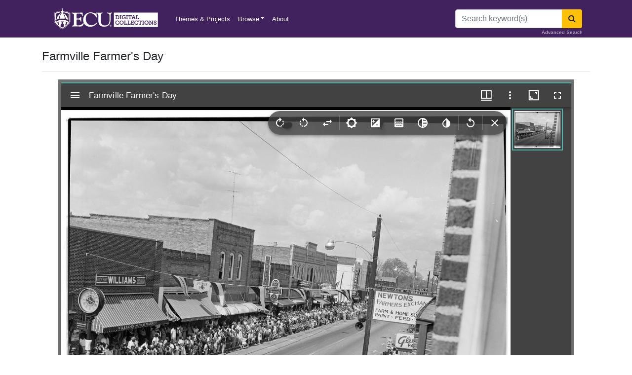

--- FILE ---
content_type: text/html; charset=utf-8
request_url: https://ecu.az1.qualtrics.com/jfe/form/SV_42WjdbwMmUYAX1s
body_size: 17005
content:
<!doctype html><html dir="ltr"><head><title>Online Survey Software | Qualtrics Survey Solutions</title><meta property="og:title" content="Online Survey Software | Qualtrics Survey Solutions"><meta name="description" content="Qualtrics sophisticated online survey software solutions make creating online surveys easy. Learn more about Research Suite and get a free account today."><meta property="og:description" content="Qualtrics sophisticated online survey software solutions make creating online surveys easy. Learn more about Research Suite and get a free account today."><meta name="robots" content="noindex"><link rel="icon" type="image/x-icon" href="https://ecu.az1.qualtrics.com/brand-management/brand-assets/ecu/favicon.ico"><link rel="apple-touch-icon" href="/brand-management/apple-touch-icon"><meta charset="UTF-8"><meta name="viewport" content="width=device-width,initial-scale=1,shrink-to-fit=no"><meta name="apple-mobile-web-app-capable" content="yes"><meta name="mobile-web-app-capable" content="yes"><style>#q{background:#fff;position:absolute;top:0;bottom:0;left:0;right:0;z-index:1000}#q::before{content:'';display:block;position:fixed;top:30%;right:50%;width:50px;height:50px;border:6px solid transparent;border-top-color:#0b6ed0;border-left-color:#0b6ed0;border-radius:80px;animation:q 1s linear infinite;margin:-33px -33px 0 0;box-sizing:border-box}@keyframes q{0%{transform:rotate(0)}100%{transform:rotate(360deg)}}</style><script>!function(){"use strict";var e,s,n,o,t,m={},r={};function i(e){var s=r[e];if(void 0!==s)return s.exports;var n=r[e]={id:e,loaded:!1,exports:{}};return m[e].call(n.exports,n,n.exports,i),n.loaded=!0,n.exports}i.m=m,i.amdO={},e=[],i.O=function(s,n,o,t){if(!n){var m=1/0;for(c=0;c<e.length;c++){n=e[c][0],o=e[c][1],t=e[c][2];for(var r=!0,a=0;a<n.length;a++)(!1&t||m>=t)&&Object.keys(i.O).every(function(e){return i.O[e](n[a])})?n.splice(a--,1):(r=!1,t<m&&(m=t));if(r){e.splice(c--,1);var f=o();void 0!==f&&(s=f)}}return s}t=t||0;for(var c=e.length;c>0&&e[c-1][2]>t;c--)e[c]=e[c-1];e[c]=[n,o,t]},i.n=function(e){var s=e&&e.__esModule?function(){return e.default}:function(){return e};return i.d(s,{a:s}),s},n=Object.getPrototypeOf?function(e){return Object.getPrototypeOf(e)}:function(e){return e.__proto__},i.t=function(e,o){if(1&o&&(e=this(e)),8&o)return e;if("object"==typeof e&&e){if(4&o&&e.__esModule)return e;if(16&o&&"function"==typeof e.then)return e}var t=Object.create(null);i.r(t);var m={};s=s||[null,n({}),n([]),n(n)];for(var r=2&o&&e;("object"==typeof r||"function"==typeof r)&&!~s.indexOf(r);r=n(r))Object.getOwnPropertyNames(r).forEach(function(s){m[s]=function(){return e[s]}});return m.default=function(){return e},i.d(t,m),t},i.d=function(e,s){for(var n in s)i.o(s,n)&&!i.o(e,n)&&Object.defineProperty(e,n,{enumerable:!0,get:s[n]})},i.f={},i.e=function(e){return Promise.all(Object.keys(i.f).reduce(function(s,n){return i.f[n](e,s),s},[]))},i.u=function(e){return"c/"+{38:"../m/system-HI-json",87:"signature",109:"../m/system-EO-json",132:"../m/system-NE-json",194:"../m/system-ZH-T-json",215:"../m/system-CEB-json",233:"db",243:"../m/system-HR-json",277:"../m/preview-MN-json",311:"../m/system-SR-ME-json",325:"form",371:"../m/system-SO-json",410:"drill",446:"../m/preview-FR-json",509:"../m/system-PL-json",584:"../m/preview-MAR-json",598:"numberScale",910:"../m/system-SL-json",957:"../m/preview-AZ-AZ-json",1044:"matrix",1075:"mc",1192:"meta",1194:"../m/preview-LT-json",1205:"timing",1276:"../m/preview-PB-json",1362:"../m/system-Q_DEV-json",1366:"../m/system-UR-json",1388:"../m/system-TEL-json",1391:"../m/preview-JA-json",1426:"../m/system-MN-json",1493:"../m/preview-HIL-json",1506:"../m/system-ASM-json",1594:"../m/preview-KAN-json",1612:"../m/preview-KO-json",1706:"../m/preview-SIN-json",1779:"../m/preview-SR-json",1822:"../m/system-SQI-json",1895:"../m/system-SIN-json",1914:"../m/system-EN-GB-json",1945:"orgh",1963:"../m/system-MY-json",2022:"../m/preview-MK-json",2066:"../m/system-TA-json",2102:"../m/system-BG-json",2132:"../m/preview-KAT-json",2250:"../m/system-HU-json",2367:"../m/system-MAL-json",2407:"../m/preview-NE-json",2436:"slider",2457:"../m/system-MK-json",2476:"../m/system-EL-json",2549:"../m/preview-DE-json",2550:"../m/system-DE-json",2640:"../m/system-AZ-AZ-json",2739:"../m/preview-TGL-json",2746:"../m/system-PT-BR-json",2765:"../m/preview-TEL-json",2766:"../m/preview-MS-json",2872:"../m/preview-SK-json",3079:"../m/system-TR-json",3081:"../m/preview-DA-json",3109:"../m/preview-SL-json",3135:"../m/preview-EN-GB-json",3161:"../m/preview-BG-json",3210:"../m/preview-KM-json",3528:"../m/system-ID-json",3532:"../m/preview-ZH-S-json",3545:"../m/system-KM-json",3546:"../m/system-HE-json",3639:"../m/system-HYE-json",4093:"../m/system-CY-json",4105:"../m/preview-HE-json",4159:"../m/preview-SV-json",4265:"../m/system-ORI-json",4468:"../m/system-SR-json",4482:"../m/system-BEL-json",4492:"../m/preview-NL-json",4523:"../m/system-PB-json",4525:"../m/system-CKB-json",4576:"../m/preview-CS-json",4586:"../m/system-AR-json",4761:"../m/system-RI-GI-json",4827:"../m/system-ZH-S-json",4828:"../m/system-JA-json",4831:"../m/system-SK-json",4897:"../m/system-BN-json",4987:"../m/preview-IT-json",5003:"../m/preview-ES-ES-json",5143:"../m/preview-BEL-json",5182:"../m/preview-KAZ-json",5198:"../m/preview-GU-json",5210:"../m/preview-EO-json",5241:"../m/preview-TA-json",5332:"../m/preview-HR-json",5404:"../m/preview-LV-json",5407:"../m/preview-FR-CA-json",5435:"../m/preview-VI-json",5462:"../m/preview-SR-ME-json",5588:"../m/preview-RI-GI-json",5609:"../m/preview-HU-json",5674:"pgr",5709:"../m/preview-HI-json",5745:"../m/system-UK-json",5896:"../m/preview-ISL-json",5947:"../m/preview-PT-BR-json",5963:"../m/preview-ID-json",6035:"../m/preview-ASM-json",6129:"../m/preview-RO-json",6180:"video",6198:"te",6210:"../m/preview-CEB-json",6218:"ro",6233:"../m/system-ES-json",6275:"../m/system-LV-json",6405:"../m/system-CA-json",6422:"../m/preview-PL-json",6474:"../m/system-NO-json",6542:"../m/preview-UK-json",6557:"../m/preview-AR-json",6584:"agentChat",6643:"../m/preview-FA-json",6692:"../m/preview-SO-json",6693:"../m/preview-BS-json",6791:"../m/preview-ET-json",6823:"../m/system-KAN-json",6940:"../m/preview-SW-json",6982:"recaptcha",6994:"../m/system-TGL-json",7019:"../m/preview-Q_DEV-json",7073:"../m/system-FR-json",7077:"../m/system-PT-json",7088:"../m/preview-CKB-json",7090:"../m/system-BS-json",7136:"../m/system-PA-IN-json",7142:"../m/preview-CY-json",7211:"sbs",7277:"../m/system-KAT-json",7309:"../m/system-ISL-json",7374:"../m/system-RO-json",7515:"../m/system-KAZ-json",7529:"cs",7584:"rtAgent",7624:"../m/system-FI-json",7640:"../m/system-IT-json",7697:"../m/preview-PA-IN-json",7862:"../m/preview-ES-json",7865:"../m/preview-UR-json",7922:"auto",7935:"../m/preview-EL-json",8068:"../m/system-ET-json",8201:"../m/system-MAR-json",8210:"../m/system-FR-CA-json",8360:"../m/system-RU-json",8411:"../m/preview-RU-json",8429:"../m/system-TH-json",8445:"../m/preview-NO-json",8513:"../m/preview-ZH-T-json",8568:"followupsamepage",8606:"plugin",8652:"../m/preview-ORI-json",8760:"../m/system-SV-json",8778:"../m/preview-HYE-json",8798:"../m/preview-TH-json",8906:"../m/system-ES-ES-json",8926:"../m/preview-CA-json",8992:"../m/system-FA-json",9035:"../m/preview-SQI-json",9082:"../m/preview-MAL-json",9166:"../m/preview-PT-json",9199:"../m/system-NL-json",9230:"../m/preview-BN-json",9233:"../m/system-MS-json",9323:"../m/preview-FI-json",9340:"../m/system-HIL-json",9515:"../m/system-KO-json",9517:"calendar",9538:"../m/system-DA-json",9560:"../m/system-VI-json",9561:"file",9713:"../m/system-LT-json",9784:"../m/preview-TR-json",9787:"../m/system-SW-json",9831:"../m/system-CS-json",9848:"../m/preview-MY-json",9888:"nps",9949:"../m/system-GU-json"}[e]+"."+{38:"8c2c2f35",87:"521cdd62",109:"131809fc",132:"e2efec28",194:"44109905",215:"0580dd06",233:"9abdf90c",243:"d6633a26",277:"54c907d4",311:"7d84a2a1",325:"849ea445",371:"a5524230",410:"f2175883",446:"1d90e8b9",509:"c7c8a3cc",584:"3079f0e7",598:"ccdfb629",910:"5f166225",957:"becbf416",1044:"d99e4570",1075:"f7947617",1192:"08c06944",1194:"4cd05146",1205:"999a505e",1276:"7295fd0d",1362:"5d210db3",1366:"33fb5dbf",1388:"3a5d03a1",1391:"09292fa6",1426:"857ae0a7",1493:"deaa12c5",1506:"1c21a305",1594:"784495bd",1612:"cc04a4bd",1706:"55fef65c",1779:"5166fa18",1822:"c59a0b17",1895:"55dd77b5",1914:"b7a860c2",1945:"41ccdc99",1963:"066dc1b6",2022:"1ecba2af",2066:"b961cfaa",2102:"3c7902f4",2132:"58a30d53",2250:"2f78b736",2367:"5575e273",2407:"bea3fc71",2436:"9ad10d1f",2457:"03a9013d",2476:"fe65bd8a",2549:"305b88fe",2550:"d07b8a61",2640:"c4f641bc",2739:"18f66d51",2746:"47d2977f",2765:"7f94d0a3",2766:"be03e6c7",2872:"1cbe5db6",3079:"b94d914b",3081:"f08ad474",3109:"3cb5b0cd",3135:"ae0d7973",3161:"f31dd63a",3210:"d5696218",3528:"4e0c3149",3532:"52557715",3545:"121b45e0",3546:"665d3180",3639:"2e1cc80f",4093:"aa6cffa8",4105:"2119208e",4159:"012e3807",4265:"aedf2726",4468:"9c2333b2",4482:"2125a07a",4492:"b2d2e40d",4523:"db2fc718",4525:"d0423d2b",4576:"6aaee0d2",4586:"46c47ef8",4761:"8761b7e9",4827:"a38600ae",4828:"83baf8c3",4831:"8bf3c8e5",4897:"2809084f",4987:"1d7a1c46",5003:"6c4eaa69",5143:"f1f304bc",5182:"a340a2ed",5198:"97224e1f",5210:"fd200912",5241:"69b7c804",5332:"ef30d83a",5404:"570ff60f",5407:"bc0df950",5435:"abab4e5c",5462:"ed9ccfd4",5588:"535c6623",5609:"98a14818",5674:"ae2b9623",5709:"0f13185e",5745:"1853ec09",5896:"ca43704d",5947:"97fb3fa3",5963:"dbb4b8da",6035:"cebceea9",6129:"707f797c",6180:"b79a0dba",6198:"fbdbbd8d",6210:"740a7c8b",6218:"feb6db64",6233:"87d7b606",6275:"e9505bec",6405:"ca62ec67",6422:"14dc9b1e",6474:"162ee16c",6542:"6f6224b0",6557:"55aea27f",6584:"86d88dc7",6643:"bf8a20ba",6692:"df0a04ff",6693:"512c2371",6791:"e57b7b6f",6823:"49d98109",6940:"5a123749",6982:"2df78db8",6994:"c46e7e51",7019:"40297269",7073:"50dda93e",7077:"40e6aeb4",7088:"36088310",7090:"4be0d150",7136:"85bf2d8e",7142:"32aef263",7211:"034a8c9d",7277:"526e32f7",7309:"63b25da8",7374:"8a723fed",7515:"b64846f1",7529:"f95ba83e",7584:"a054a3f1",7624:"2534a68b",7640:"e0809639",7697:"fc4d0c2d",7862:"b0b08aa4",7865:"cdd8af0c",7922:"0afc4ab8",7935:"027886e9",8068:"6801d3df",8201:"f48f44df",8210:"15fc1f6d",8360:"7aec7ec0",8411:"e82c3b55",8429:"2915f345",8445:"b6984e8c",8513:"a38fa04f",8568:"05056c08",8606:"c380aa44",8652:"0706fa79",8760:"3a33d4be",8778:"dadd6126",8798:"ab4df3f8",8906:"5e5043f1",8926:"5ca49a3f",8992:"e247da3f",9035:"a63ebbf4",9082:"9f53a41b",9166:"ebe8f390",9199:"e6ef4fbb",9230:"2aa327bf",9233:"b1f1b5a4",9323:"678e9e54",9340:"d298beac",9515:"7f50f33a",9517:"dba3212a",9538:"9d9d8773",9560:"82b82781",9561:"caed3bdf",9713:"6a867c1f",9784:"173c19e9",9787:"52d9c0de",9831:"f6c3f4be",9848:"8b0085e8",9888:"9f9bafa5",9949:"aef4e985"}[e]+".js"},i.g=function(){if("object"==typeof globalThis)return globalThis;try{return this||new Function("return this")()}catch(e){if("object"==typeof window)return window}}(),i.o=function(e,s){return Object.prototype.hasOwnProperty.call(e,s)},o={},t="jfe-react-app:",i.l=function(e,s,n,m){if(o[e])o[e].push(s);else{var r,a;if(void 0!==n)for(var f=document.getElementsByTagName("script"),c=0;c<f.length;c++){var j=f[c];if(j.getAttribute("src")==e||j.getAttribute("data-webpack")==t+n){r=j;break}}r||(a=!0,(r=document.createElement("script")).charset="utf-8",i.nc&&r.setAttribute("nonce",i.nc),r.setAttribute("data-webpack",t+n),r.src=e),o[e]=[s];var d=function(s,n){r.onerror=r.onload=null,clearTimeout(p);var t=o[e];if(delete o[e],r.parentNode&&r.parentNode.removeChild(r),t&&t.forEach(function(e){return e(n)}),s)return s(n)},p=setTimeout(d.bind(null,void 0,{type:"timeout",target:r}),12e4);r.onerror=d.bind(null,r.onerror),r.onload=d.bind(null,r.onload),a&&document.head.appendChild(r)}},i.r=function(e){"undefined"!=typeof Symbol&&Symbol.toStringTag&&Object.defineProperty(e,Symbol.toStringTag,{value:"Module"}),Object.defineProperty(e,"__esModule",{value:!0})},i.nmd=function(e){return e.paths=[],e.children||(e.children=[]),e},i.p="/jfe/static/dist/v2/",function(){if(void 0!==i){var e=i.u,s=i.e,n=new Map,o=new Map;i.u=function(s){return e(s)+(n.has(s)?"?"+n.get(s):"")},i.e=function(t){return s(t).catch(function(s){var m=o.has(t)?o.get(t):3;if(m<1){var r=e(t);throw s.message="Loading chunk "+t+" failed after 3 retries.\n("+r+")",s.request=r,s}return new Promise(function(e){setTimeout(function(){var s=Date.now();n.set(t,s),o.set(t,m-1),e(i.e(t))},1e3)})})}}}(),function(){i.b="undefined"!=typeof document&&document.baseURI||self.location.href;var e={4577:0};i.f.j=function(s,n){var o=i.o(e,s)?e[s]:void 0;if(0!==o)if(o)n.push(o[2]);else if(4577!=s){var t=new Promise(function(n,t){o=e[s]=[n,t]});n.push(o[2]=t);var m=i.p+i.u(s),r=new Error;i.l(m,function(n){if(i.o(e,s)&&(0!==(o=e[s])&&(e[s]=void 0),o)){var t=n&&("load"===n.type?"missing":n.type),m=n&&n.target&&n.target.src;r.message="Loading chunk "+s+" failed.\n("+t+": "+m+")",r.name="ChunkLoadError",r.type=t,r.request=m,o[1](r)}},"chunk-"+s,s)}else e[s]=0},i.O.j=function(s){return 0===e[s]};var s=function(s,n){var o,t,m=n[0],r=n[1],a=n[2],f=0;if(m.some(function(s){return 0!==e[s]})){for(o in r)i.o(r,o)&&(i.m[o]=r[o]);if(a)var c=a(i)}for(s&&s(n);f<m.length;f++)t=m[f],i.o(e,t)&&e[t]&&e[t][0](),e[t]=0;return i.O(c)},n=self.webpackChunkjfe_react_app=self.webpackChunkjfe_react_app||[];n.forEach(s.bind(null,0)),n.push=s.bind(null,n.push.bind(n))}(),i.nc=void 0}();</script><script defer="defer" src="/jfe/static/dist/v2/core.871f94c6.js"></script><script defer="defer" src="/jfe/static/dist/v2/8473.4b88c501.js"></script><script defer="defer" src="/jfe/static/dist/v2/8874.0165a1ab.js"></script><script defer="defer" src="/jfe/static/dist/v2/2511.d66f0b83.js"></script><script defer="defer" src="/jfe/static/dist/v2/main.aeff4b46.js"></script></head><body><div id="q"></div><div id="root"></div><script>q=JSON.parse(decodeURIComponent("%7B%22init%22%3A%7B%22appData%22%3A%7B%22setup%22%3A%7B%22brandId%22%3A%22ecu%22%2C%22channel%22%3A%22anonymous%22%2C%22layout%22%3A%7B%22logo%22%3A%7B%22url%22%3A%22https%3A%2F%2Fecu.az1.qualtrics.com%2FCP%2FGraphic.php%3FIM%3DIM_3DezMjaELNjlbcG%22%2C%22position%22%3A%22left%22%2C%22banner%22%3Afalse%7D%2C%22spacing%22%3A%22compact%22%2C%22progressBar%22%3A%7B%22verbose%22%3Atrue%2C%22position%22%3A%22top%22%7D%7D%2C%22survey%22%3A%7B%22id%22%3A%22SV_42WjdbwMmUYAX1s%22%2C%22versionId%22%3A%229223370305778196064%22%2C%22jfeVersionId%22%3A%221c4540188a18448bf028dbe0636580679e092533%22%7D%2C%22spokeUrl%22%3A%22https%3A%2F%2Fecu.az1.qualtrics.com%2Fjfe5%22%2C%22meta%22%3A%7B%22indexing%22%3Afalse%2C%22description%22%3A%22Qualtrics%20sophisticated%20online%20survey%20software%20solutions%20make%20creating%20online%20surveys%20easy.%20Learn%20more%20about%20Research%20Suite%20and%20get%20a%20free%20account%20today.%22%7D%2C%22style%22%3A%7B%22transition%22%3A%22fade%22%2C%22customHTML%22%3A%22%22%2C%22customCSS%22%3A%5B%5D%2C%22cssVariables%22%3A%22%2Fjfe%2Fthemes%2Fcomponent-skins%2Fqualtrics.simple%2Fnull%2Fd2f5f5a49ca057449e7c5e7a531dc1220af05ca5%2Fversion-1762803955716-7b10cf%2Fcss-variables.css%22%2C%22question%22%3A%7B%22displayWidth%22%3A%22default%22%7D%2C%22mc%22%3A%7B%7D%2C%22nps%22%3A%7B%7D%2C%22forceResponse%22%3A%7B%7D%7D%2C%22allowJavascript%22%3Atrue%2C%22autoAdvance%22%3Afalse%7D%2C%22page%22%3A%7B%22layout%22%3A%7B%7D%2C%22completion%22%3A0%2C%22content%22%3A%7B%22type%22%3A%22questions%22%2C%22questions%22%3A%5B%7B%22type%22%3A%22db%22%2C%22id%22%3A%22QID5%22%2C%22display%22%3A%22%3Cstrong%3E%3Cspan%20style%3D%5C%22color%3A%239b59b6%3B%5C%22%3EECU%20Digital%20Collections%3C%2Fspan%3E%3C%2Fstrong%3E%20would%20like%20to%20learn%20more%20about%20the%20visitors%20to%20our%20website.%20This%20survey%20has%205%20multiple-choice%20questions%20and%20should%20only%20take%20a%20few%20minutes%20to%20complete.%20%3Cspan%20style%3D%5C%22color%3A%239b59b6%3B%5C%22%3E%3Cstrong%3EThank%20you%20for%20your%20feedback!%3Cbr%3E%3C%2Fstrong%3E%3C%2Fspan%3E%22%2C%22options%22%3A%7B%7D%2C%22layout%22%3A%7B%7D%7D%2C%7B%22id%22%3A%22QID1%22%2C%22display%22%3A%22%3Cstrong%3E%3Cspan%20style%3D%5C%22color%3A%239b59b6%3B%5C%22%3E1.%20What%20are%20you%20using%20our%20site%20for%3F%20%3Cbr%3E(Check%20all%20that%20apply)%3C%2Fspan%3E%3C%2Fstrong%3E%22%2C%22options%22%3A%7B%22multiSelect%22%3Atrue%7D%2C%22layout%22%3A%7B%22type%22%3A%22vertical%22%2C%22columns%22%3A1%7D%2C%22type%22%3A%22mc%22%2C%22choices%22%3A%5B%7B%22id%22%3A%221%22%2C%22display%22%3A%22Genealogy%22%2C%22options%22%3A%7B%7D%2C%22layout%22%3A%7B%7D%7D%2C%7B%22id%22%3A%222%22%2C%22display%22%3A%22Casual%20browsing%22%2C%22options%22%3A%7B%7D%2C%22layout%22%3A%7B%7D%7D%2C%7B%22id%22%3A%223%22%2C%22display%22%3A%22Homework%20assignment%2FClass%20Instruction%22%2C%22options%22%3A%7B%7D%2C%22layout%22%3A%7B%7D%7D%2C%7B%22id%22%3A%224%22%2C%22display%22%3A%22Job%20related%22%2C%22options%22%3A%7B%7D%2C%22layout%22%3A%7B%7D%7D%2C%7B%22id%22%3A%225%22%2C%22display%22%3A%22Academic%20research%20(Please%20list%20your%20research%20topic)%22%2C%22options%22%3A%7B%22textEntry%22%3A%7B%7D%7D%2C%22layout%22%3A%7B%7D%7D%2C%7B%22id%22%3A%226%22%2C%22display%22%3A%22Personal%20research%20(Please%20list%20your%20research%20topic)%22%2C%22options%22%3A%7B%22textEntry%22%3A%7B%7D%7D%2C%22layout%22%3A%7B%7D%7D%2C%7B%22id%22%3A%227%22%2C%22display%22%3A%22Other%20(Please%20describe)%22%2C%22options%22%3A%7B%22textEntry%22%3A%7B%7D%7D%2C%22layout%22%3A%7B%7D%7D%5D%7D%5D%2C%22responses%22%3A%7B%7D%7D%2C%22translationUnavailable%22%3Afalse%2C%22nextButton%22%3A%7B%22display%22%3A%22Next%22%7D%7D%2C%22localized%22%3A%7B%22meta%22%3A%7B%22title%22%3A%22Online%20Survey%20Software%20%7C%20Qualtrics%20Survey%20Solutions%22%7D%7D%2C%22session%22%3A%7B%22id%22%3A%22FS_53e6UV9wZrzUcrW%22%2C%22transactionId%22%3A1%2C%22cachedRuntime%22%3A%221KeTDJipJ8jzMyqHRO6eUaAlY6Qsq8jvILzfRd88aAKBZqV5tw12gqv%2FnE88PJVP5cbnP4EZlnyDbj4re3PEYhMkWpfPFP9uLAVbdJmszUh9PFQocSFEhk5a9VuYa2Pgsb8hBk7tDLdU1%2FyzjWvHxA1WOMueRRCno0dGcBKr8yl%2BwV%2BT0dUPAotVksWK5fE4kddfK2ZhOhP6HczsutAoFEwhe8aBzlajHEdyoySWaDQXAabLs3AM57PNcZbzAaFZtU1%2B%2BbA035lUphRiE36MBKodZPU%2FYuj3Ih5UC5VP2S1uqdW48LwRQJ1pkcL8vPwedPCRQsYchkeftVCh0Y8xQ9CHhcgH3Rah1AiqFMNeUG0hv6a3IpPmgYn6Mj%2FHnHWe88utPfG0084XzWFG%2B2YNvMfjQ4L91vXXD6YvmnEcBLUFZ2J%2F9bQv%2BBjHnOOrF%2FwxOewP4YmzuUjFXye0Ckpb1UyVmughdpf3THduhjT8%2B15zLQIViBeuPIOxvGcDcLjk3AzEByRfD05vBQMApl55vYAVi%2FNMdYcN7w0JV2AinV6Ay4bIPFhGGPcYuQgTxBnSbAikpE%2Fq68kSMY3JaQgi8%2FAacwMjC6yzxhCV%2FRNJf2V0M4M2yei19BmhjddgavmAol5W0iTm5ImZIrqhw9QPwit84Fbnl%2BGgyIJumspgqJZiCYwrv8pl%2Fc2CXA3EAD37d5YANfQ8OO3bv73K7e6RD1tRTcgrhq0ylNd%2FejDcdR6t2DaXE7474TY8efxm6HSgU7OZnbaIvIVYfQt6FGv1G767O855GtLJqTbtU7tKMeo6sIUoXrJryBXscLE2yMOzMZs52HUdPQ%2BWeMEutVHpR3ggMcA5HWL1e7JBZOWLxr03jhP0LVmHMw6vNZpheeE4%2B1uiFWhVLilpBj%2BGOfeJsBZ32ulIr0Ku0fqhsbv7oiL9hpy0feYfS8VPltIofX3baDwQPOUzDSDkafv0UEJpn%2BkvOWZjIo0fKXTRqEF%2FpYvaBR2661yTpFNxlIGSzBW5rVzv5Sfehi2iMf%2BzPdww4ah%2Fl3huuGj6ABZtBf4f8GO9FDi8zm4NDKdLdXjnqD3rRlep%2FL6rKCVQrMQ%2BN%2B9zzKWGwp8tI8RI928nmdOzIq3QFZPOt%2F%2Bb3OzPyGcPA51o1fq63c%2Bv0Yl%2B00w8hdNOQzZOPMCyoAr0miBv%2BHn%2Fe0Cch%2BDyEMDP%2FPpetHwMfM5Tw5uJPAcIuluVSJMptO%2B606s8dhAqZJ6XvwOIvfBRAYbYPbgWncdj5etBuc2rrI2wZyJsHSLTcPZx%2BIbvY%2Fpo%2B8oQ9ukX2PbqNiwuraHL0rNE2tUtEJBhK%2Fvw3ET3mz673TXaA7bPSoaH0wcoXz1CIvkk5acZ0svwZd8RBkRGXYLE14sYewDEtfScMfo%2FP6up0rDQ%2FJvl8UVNsIkOl%2FgFOutrlYbGJGiLI8AYX1Deor2StRBYJhF%2B6rXm1JbRpoShsIOqnvVRB57D8YdJ1bz%2FZdEZqmi6H%2BJ7UofpF4zPoN6SCI556MwdsWy%2Fx%2BAq2dN3AiDM%2BJ6dNhGAl1831nuD8X7LNrsfm%2FNOVaKFnO%2BozA1o2%2B4tb0tDYor5CRhCm67qjTqS6jGWX71YyPJFlOy6%2FZ%2Bi6ivpk1KxecHEgjssBTb3ZDw%2B1lNj4aZ7gcKWHNcHW09Ky3SwjlYMBD9z7kxLa4YMdiEsM96y50VQT%2BjnI6yyjxnptK%2FjnfjMaW1bxxt2jJsDzc1pZRaQ44mLxE7oLCkrGi0y3DnEXxyyIJ3jeOmJ6e9bsqV0o0r7d1yKY4LWRiXqNGJUNntpPt0End50xJT8kcayPsaDIhmsK%2BrdagvcoEvF17xkn1p43MtEMhSq6buVhOAJUauh3XOd6qE6xeC0Vh0HdWvA4pGNXzahAtXAzjEpeCIxy%2FajOgOL90mmJAv5COyQnb9daTjKOmar539A5Fo9B0%2FHjp5JbYAB4yJHqFZunCWjGyUNb%2F0BZ8gxgl3F%2F7VN%2BqT002D%2BGsGxMluXm71mZxNsuYn7YjzOroTT6W7vtR1GIRHWbXszlNPST%2FN6FjNRbYHcupGtEL5oj%2BzKdsF1Kv7D3E93iz3eQfEET1iHysyM7Av5t8qPHnZmBdvj0zHlI4GXauhBPH%2B1QYybTBMudXuH8Ixa%2BF7Kt%2Fb9O6UZYANBTEzyVHYxoJycJaR%2FsShjOoDnt1RUy4E3H%2B%2BGDqhiz9jddjLoN5dr2EzLGUk5K7c%2F2rkWQn9XJ4ue8p4z3xywu1k5rVHOXzoaDY9Et1WX%2BsU15SVgpgS%2FREyUeztiU9fQeAy5%2FlII%2F7O2FurUHewTKdHxsfvaoFLToJAaGck2bO58D0wl5wWOFGt0aoWXqVWOMZKzG64WTVcSpX94lZ9sqgW9IspK3Bivsu%2F5ITazBx%2FC2UQ%2FG%2FsMVYMZJCRT60pewIJq%2FRq6ulWm%2B3TqJfcw%2ByZNutbr71KYdQove7A7o0dNryuFgnoXN13FSe%2FfwBzrVmi3NmBvmUGsmP1eT1pbIHTrCAFU62N%2B5V0tHm15neeH3dukxtnkIcTzd8v%2F6tfXAJ4TVS%2FUEnghUErrt5tY6JY93cx1%2BvmLvXwHltLyLq5yFRvWs%2FBYQ4FgYG9iUmc92KVgLtbTmRAEN4QvKDQO%2F7QZ4t8QuPazlbYbmnBbmRiag%2FCmrCvU42GcgO5sWRn%2BJAFo%2B6G8m0vR%2BNVU%2BPourKTTee55VQ%2B4rG6HQQLM3rOWSQ%2FjPdcu5ROv%2FzQsTJ7vVvxzMYi7tdE%2BV5K6YEingZkTRz8YJRiqVB4zI9FZnBY76fMUMLXSGx2hTlgZjoHOdy%2BnGIlQ%2Fk4UtTPYdBKB85yLFK2TrZF00MCKM75cyFhqVSN7GnEGdnGYx4vOvxGRENm1Y4cJHllag0Wx9DzR4AGzdWivJrs5ybQM2z0oGuPAhNTsGDxqc1vW86hBdPE2IotVC2iH0r8lkA48nmN5r02%2BjY4BGsxV%2BLurRyQ2LyABw1sm5no8GRBJlPsi3%2FL55LsnEfzRxSzCvKX8O4GyFUHSHkkYgy%2BpOohtBCA2YyFfp7aaYN7mLxRvUVbta%2BuswPEJP4rG6WzvVivK5iheQV28r%2Fm6wHl%2Fm060ntTJR8zV68H%2BmzyGtw9i2m%2FJ2rQbv1nwVtWYaGImyooLvM9LcaLOCC08c1vcszngtTVZiQ6TGvvdrJTgpE6R0v4W05V6w4jLObSmx3kTyNU4EhVOYBvetc%2F3Lt56JmlgPYiZrVkPuCfrNkNiEnJ3e1JFMGJfhwQAW%2FRHDozOu3XciOX6PU5cH2VgfroXFtHSu%2BHWrTPggJT%2FPONJxSg8MbDrGmp8jMUkgP6J8JfgCmYQwU6KyjQhYhlJJRXw248J4uZrNrHLgvKaYd6cQMe1SL7efnikefm6RHlpCvthIBwzekRQASmGQYnz4Sr99SN8lN1poJ4vpBUn%2FETV6Die6nOjTnii6ARZJzy1Fk8ospMQaPs0bfY178uyha8%2FyL097Z%2FsFlLBHZPqo2wfPFF791HbR8cImVpiIRQnYvgC9MRJw2Xm4NGK9hhAK9JqwwSYu1auYnPF9QXMFFBL12YA9yHYwAU9lvIZyigzw2lYED0CxTn%2FN7w%2FQoPRbhK%2Fb0LYuOYmQul3d6cTYxll6cnG0he1mLDw6FDu9H49N6Do3xkukwxTYX2PPm1qq2EgzWVUxObRLHW8JcRltidDyn8QvtmSuEsP75X5ddzv8JfzsH0GkM%2BCWakbCUU3ckGTk64Q2rghnTFBtZImWDgPl78CdMbmZ8UNmiMxeP0xewPSVnX2Tot83a97bWVHqWCalN%2BsCmOUcvN1vef5HCGwE39VsZ0mVq2Bf48SgHH%2FGptLwe4BTNJSLl%2BbBWNu9pbLX6jI4XCHO7HyCY7OKHSYbRPO8%2BhKQt8Ejwiran8qRqQ3cTK4NvQA0TTxsCqWBEFkdjaOcFIQJ%2BjhfnlyIfSKlRxKw97SPRhC7ifqhY%2Fnxm%2FM%2BirBTp5t7VTjH4GW2iipgT0zWlQ7bLLJqVquKbvWhIKCE4kSqnZbXNVc7A5nWGKvXvx2yH68CnJQL7hO%2F0U9Y37v0WcBND1Sf8zj9Gn5aZrdvzgGTTSg0b4hGhnuKe0VpPMEGisCFiYqs%2F34mqrS79kVoUA6wnESoyC5iDeSKPtkYlH6OF8EuApx0Wo1IpY%2FMlt7kAzJhsW24P2z0XsRFIio2TYheKA8hfeVbwaGDPM6UFzYe1ymob9WSaLAD2sD4xejdbWv6Dxjq9x972NRevOKzyzOOiL7XgthGWu32LgzUp7K0HK5khanAsncGLMS2WpLXVvjye%2FSHz9SFWREAP2gHU8xr%2FkLCoeZ0C3u1kWtURr%2FXYuE2%2B3eeLqwikU7ZUzM9u0CI9xFK%2BOCxLTBWrwu8QmbYETvHowJKkGNLDsD8Hd%2BDJeh8M27hFCWo9%2FB%2FaRdbE4hxq171ldoo%2FhKpGtQjIt0pXQlbfyou278ywpvoPzFAxDZ%2B8gVcL2g87Fcz%2FXd1zzHZZgk3MCf%2FnsWD7XbBfieA71LVx3e4y%2FZfsknntBkcKk9mwD7ySAYoLKFiSr9NjrqzleXEyr95SntlmSaKbe%2FK7PJp4Q%2FfWZEuu8qaz6N%2F2X9fZ3wWaZhsZgV%2BnwP04i3zaFwhd1l9GTat6PySrYLy9PQnPTjYWiAY98%2BEjLc9EtFN8%2F8%2FDJlM0PC%2BBhzq3P449d6FPkXFgjH%2BiHDsZQbGJ4tgE6ld%2FhL1U8d9EBlRIGw9JvdU3CnqA%2FvPl36T1TCqDyWKBGXJsWswR0rHL8fhN7Pr2DXYkZaByD%2BtjrnA%2BGcFk%2FPi7ctxUQchEO1DKEuZ9e4QR%2Fb0c6VPSg67ntJmwH7WUgn%2Bbrtg%2BoLexJUahl%2By4zRKEuWlEH9mvRxP%2FOphuH6AUY3uGQyjMUHvRFO3idPNIifntH2NZx4k3Bye9kRX4UHEn5EAcLK7DDPGiEVNGq30QyEYVvxx3UnlLuh6TbR4cFTi0dwmQbLMKADNMmK5bOFcDwFa7iqlOMkkwdKc0LJgQa%2FNsktC69yu69OL66bFciIlrSWm10XAhCGXpkyMdyLaQ9PFUNzRrWik5GuyvBLolNpYhCA7EOgZHMXzfvbPBnz9XSqoAsbERab2s7j9LIpR%2Bo7l0UamW8swsFy4jOItYVwd62xrkbTFAWmj1L2ucrV8JaMsiZ5Kvz9Mo20NYNJKD2iQ5OQCms7m1QDrm1Cki3hpU%2FWqJVRo5oeYogUNHh39FYcIMCz6R%2BCigSe1ihSHge9arqqWB3IIQxbNhfG58wLirQXq5pJ3xKlwKwiHiyBhWM0KcoaDG3vO2kpN4VnOl2wElD0flx3Xsmey9VUWJ%2BlJcnSLzylrB%2FOnIfyR36oH0i%2BnReCeaOJ6xVk4xYe410fl0tSKD6USmoQBhbyHoyXeU4G0WBpquRJ5IIr6Jiea2%2B8I8zYsojH8%2FnmaQfa%2BCJs3o7zLGIIqF2SZV2aZJ524lmk1CFvAuWFAUHVEzh5kQ1J3Efmws%2FURftMI5AG6%2BBpOArNfK1VseqTS8GSd3CvLIWjVnCYZXVViju9etaGbLVHPM%2BrOdvkkJ46PAwjf4cXJtlRx3yw1W8bC5KGyVbYECzKgzsb5QgdLou23sEScMXcCuxP1Ncgbk%2F0HWYASoiOT4A3ClAdaX4kVDAlagVP3%2BewtwbEeY5myXD3mVjcZqMdOkiYHn1kOwueOBNXaUTuzKFF8Lwi7cLbydkZqBEwdnx5cbIvuS8vBc8s0Ttu%2Fc1ttIm%2B2sRQ2wYll%2BbRKgyRDD%2FxbVoHh4dLgBop2o4Lc5j9CwHt804qGlbKLmp5eJl2TDPF%2FykI%2BzWDIcxYjW6yKgby6PHnK50VCtMYIUV0U5W66rcswpXz5%2FNMefwYk6TaPiH7CeJIk5ey1Uwiwkw0HoTYw7FeNK8wukezBW2PvzdzsgzDhYNEf9uCrTi9O%[base64]%2Bj1qCHFHbJCrUwnLTLEE8KPFARbL5Jwx0d%2FXUcsawG0%2FZHtDWSrPR2J%2FVkaOAGjXqHezOLi2pfA%2FuVk%2Bo6NnLHfq8gD3kwFadhKTfq7mV%2BQbEcoqr8RdDpaLlA%2F7xIAS8e3%2FdSGq%2FMSEJ0xd%2FoaA41gBvAtuJKRv1xEDY2EPWyjtscJFRG3XGJzjsM9gTHtQeemZNjT2LxxRLysn9t9%2Fs7fVdDds%2FsC%2F3cqxVEPYA%2FCZw34CsG53VxiAnu5VmDC%2Fx7XTDJM5yGDbWUvLfDU%2BRQbiXKinkWbcmAobAqPAYuMKgkB5D0XIA%2Bm06KOa8lASomJhVlfW%2FGjl7w1nSsi%2Ft%2FdjRoWJvQergtA7uPmt%2FcwppZ9DxqVwrmZ%2FwFijVtguKvRnRFMgorwT4pHeChrg7MoWbEVJni2h5aQTmWPFpLDn7PICyyxAHPzJ%2BEbVdm0IYWBuZNVF66f60SPGIUl6kiIkhvhMXwn%2BSdn7DLCBF6GNFtxSTe6zwbYK8VJRdAT1KKO0sNKP160LkUyyjd%2FLeb%2BGiMfmlOQPhS0Xv6KdktM9vZgVdG0%2FN7hsiZ20YYyVF4TSztdQ0%2BPQdH5jqsc6d7d8hoBVoqSowkI2xdyyzPoRxQmjlawlyx%2FnOk9mzbM90DEBLbtoEdSf7FGziM7Ek8CzOQY74WMptl6lWeZLAIz1orpsj%2BDCgRKPLvoy3o7qvu3%2FR2MWltXodWdXH%2FgXMZvVBHNnsgnP5fALZOZT1TTviga8izqhJl9MAh4NetzDz%2FXZiqqvbiJzz4JYAtS3FuTeT%2FaRiSGMlG96zTI1SJUZY856Q7OdQ8o4CX9q3H5f77kmwuZWJ3koSMWHOf7yDo0aAIdTmTvoWx127KaKzAg24iLBpeAnJYRfDJJCmh0f4rUh7jGMUz7PGgeKGZEC6fLoJg3lq6wt62%2FG5PH1STqHYYNh2QWYu0JbO9R9mI6FRq%2FPhOpunJVeSXFd38Kfq6kn5KfVYCOhX%2FS0H5rcyCkIqTK4nA%2FvldoLC7uZbmtNzro52cup8cKE2zXB2GKuwWeXmL6HnmjM0MOiobRhXmJGTdiOobupuNKUTsuRTolKBiZxsjv0HtpecvYZyy5tvOx8r4Y4IHp0V2KTzRmUw0PVeCmiOKVZP3jET%2BVowz%2BEWbyE0XwGYx8orCY3qp9RKxXolUyg5kz9DVNSAEcJ6fIWYk3PEr67VlqWEMtstF2ajsrTyOcjzrTZ0znW2%2FfQbpHxOu5guufemjE3EyCei3hXBBx9DuAnqv5sDQpL7QkTAuH6dpkxNy%2BVMYPEkMmdNEONCM2QnOLaAlEbEOxhH5p1LR3ijzlgth2DxaoAT8M5VjSlROA61ifn0WQs%2B3VQyuSeozQROHe%2Fwy3dGOpiMBJTYEccjFdhXIHj2KX1u%2FHhQh1Gf3DkLSsmVpf8rUn3e9t2ytYVViLbmY9KESFKJLUW9Rb5N0cJ9MwzxRLHE3yO68VbTI7VdiwQR9hUwds3AZfYOtL76VE%2FS%2F4kwladyEQ2Ub7hH8Daa6oCONkJWXwfYxGTT%2BEMPU9k%2BWAg1IZQJ3xRRzsS0dzyNRm1oMi9QbgyJ9GBJUe5881FsFCpN4EIUcBDJYUroYKHXXvGUwrINaIpzza8nb8Wf7Psl3rQ1%2FOAx6Fl%2Fpb4naERFAO8%2BfR%2BcqFYXZgKhnhZbFkz2vXLbkRkaEOa5wsoPLaKB91LMQiaLoCsoA4BtQ0QsRRJferGK1Um6HC6xsSAgB%2FOx2qVNG8Iy4eHcY7bUkC2wIR8XxNhURSMUipO82kKJNdrbhjo4qs5UUtqNlatB0uje%2B%2Bb4bV%2FDTe23PNM9A8E6z3M6uS%2FLdlGD8o%2FE8V3SLmetuLZnkTWzicS5H2NM6QiLQfqCDsExxyiEty3TdBjxG9NnF%2BuJxtwgnlFulOLj9oBc9LvUgvK9ex7XSwLgBIm3KMzehrKcMznGg5RhTCB2yO9uL89MXo3VuqIf%2F4K9tWJLhstdadi3bOBcHZDoUfaOHTBGEzHt2e1IYUaONMnVbkRYNljZyf%2Fhls04TR3Im3Ughhjlvl3uM447jxyRWSi6ROOB8hWD60oi8Qi6P64MY%2Bpz5H3l1VfR8C%2FPaddUdFdByHsfdLHBBApfJ7gzYVdSXuZUbnfcp2oEbKWu7eIGSlBNxxwrQw17msTbKP3Kq%2BolFM92uFnHAK0oHczEyMjV%2BrufX8THoKsG0NMOTOwOdAPYm%2FjSftVmo7108OP5ADRF%2F8rRykPTKxmErVEM2aKDV5B4chABohcHWaRpIwPj86ecUW0IXhP0FFIBm53AdFhEvC%2BoujoI9zpAb%2BXBs34K%2F30sx12X6M3koQHuBtwLLxkcePOw8Hbw%2F1seiK2ciPS6cUJjIO%2BmqRIM2EwHsGk96XSwh%2BIO79VsWQMNL6oI3iMyuQkzf3rzdO9S%2BvLZhRqqVGydOZt90vKIvlV16JolCTOcsOUet0VjWrJoenF46y9wNoMDY8pSjihSqv8S4c7wQsP5i2cE0GUwvotvKU7SH6%2Bf8haxxWMWGoz2%2F9aaSlvcGcaK%2BxmlgODCXzmJ4S7z7ABa%2FB%2Fqm2jMy4FeuPeLD6qGr3M9mL0BY5opoA0OBAaSVQRMi5XkjrAtKRJ50zOUIyx2ZmpD%2FETwrvlo2xxjOfk9sqG0KWthZgW0uUjxbCyxzwuqx8NG%2FjgEHbnvIjb3dClU5j4bjLx7nLULbsnCO0Tfn5glPHyCv0GwnIZ67kLafGAdDI7Xj249W3DX%2Fp67BIgqA097DFeXyGCMkayrwnyti0qaxFe1a1dIlSdCjVhe5w7Phpxh2957rt6AUgeAzTbOVyjnKpHlaQ4wkxS3RBAed2HowYgbjhveJgu5ZEZ79i12rkcbDDoT%2Buh73BQz2ASW7%2FKizKgR9QthiUTNWhIE0jZ8A%2Foqo6Y3cryAEb7lzkySz%2B1uw3zh%2F3YW33s%2Fms62UcV4yMQL4FYx7SUp%2FXyuwduZn012kBGX6RU3zAjzrqbUcz%2BOqkIAO5Z1uxJSH40ssSQnLAbyd2U9V5I4%2B8L05gA5lisKDrPRMzDfHV1oIPgIeu3bjAuSRSLLbry809igQN75kLWfzNshw9kejCdg2Mn0HuoGSzxd%2B7IWK5yH4JW2hkTS3OGCbeQ0U2dsIZUCMtGO4AJf%2BS%2B1MBpnxn0i%2BG6eH8qNpyBUohUi6GWbPS0qjin5K8XTGuK5FLnXl7ZQIft02qBF%2F00qyP9ffEr1qwCFa%2FCtQBHqv7p9qZr3PkkqjK%2FZnLDzaERHYoTMWZ7e2YkQ8pu9jbKITeK7ulS6cdFFqDGbNpwjCaYw%2Fl%2BFaFiQ5pmWtUyT00iwkY%2FXsMo9Kebje39chE6anh25gzJZDiI2rDvn1s3xZPRnZ%2FGYsh1eTMe1nlHtov3w4mwTMxIFi5NFyxHLCLR4woFyMYTZSDYx4Yvh1gIo2WytZKrNqqwiaqzWNbaoHRj3KJEgceb%2BSL3R1fqwKRZWWO55Kd9AheUj%2FHak%2F1Uva483YiryGcfgwlyGgxEVIL%2Bm9ulTil3ywgnXGdXau4uaNyIpRjEcUrdMl1hsiiesb9UkGSh5I9HeZ5Nc4LV5JHQ8zHLJJCma%2BVAwkceDiYo5oHflQzArhZXKN4Q%2BKnkyXJKgQuCM49i3NnXFRdiP901UG3V1rURjwdfAxlr9QROezvEo0ISX1MDrjJoOXo9DhXX2aQd3hJKayNUBZQl5xVaUiS5BOFHkAN4oeESZsKDWXY83ZRj1KoebTnj5xS37NFbS%2Fqrxm93YhhcOgLY3HmwrbcstgGYlce3K3nIh2c6mflwvFKnRwBSSmVMdlp3gZkJEHQa6fUx%2FyQDGqldIUF2vdY0ZEkPSrWVYr5u4w4KFPNoXQSRczX4veej68pNr2mlMKvpBUUFOQPRBYIG13mU4Ri5YMjdjrH6JpXL991sHoZDEVPc9t6TSjMWG9vqS5TWLC4rWJn6PUKRbHwKmVj8OeAkGTMXGPAbljKSgUPeyXBm21sJBjGI%2BK%2FEzOdBAEKYkFcvFY3AkaUQtFPkX3oUgnI8KvNrn%2FnhS5G%2FVQZqfiABkfz4SgssWvS8k%2FPKWIbIfpbE4yiGOGLIxymmBN5S4Ib3wiL8aH%2BX778KHq8%2BCAghv8%2Fm8kABZ%2Fk6bNnBpP9cHOSble0qivpt%2BSpnhbWlGQRNIS%2BgLQzy7negYblEEqlqZt1dOCC32%2BA4wd6Qe7OWD5fBNW4Zegq5OyeJT6dakSb4hSU2gP4kdtc3pTZQpii7Obq%2F1YWnjQf38Wn4oBGZ2OwOSoOCFr3gW00L2bpNie5QKJJqKcxtN2I9UiS7IpUF%2BEZd2s37k5lQ9DhriDJtXmZXHWpSRmp7OG%2BIdiyAqefP%2B%2B0kj3x1Rg44%2B%2BE5hjVfgML6h%2FCKSbrK91hMUge9GK9iSIE9MFmbu4NiPSCmrrkVYJGwsvC2ixBBMBu893WV0FG0OHV2HfGkZLgA1W6C2D7gLOx0m0PQilS%2Bqg8QBrrWbnKW%2B6hQjz%2BsYNBAbWYlTI9J2h43fdc9NR2cfl%2F1jK8s4yC11jGkK19GZ1vrd9ql5t%2B3qPhX%2Bq8XM2MbPBUTFHvPU1kuI0crGoZVftiTAsCDW%2BayPYPpwO2TLNU73aKeJBLf0APQ5TlUV3aF0%2FrAaWJN0QUrIKTssV%2FhHvHPh6YF155KzGRI5fF41Cd9%2BY%2Bdevzs1LfwXpmA9tCMqwTwj44YwNDuiPNqOJWGx%2BU%2FQNhLXOn2fcixkizf874DIVm9f2X7dAFXGiuWz6b3lJSIZY8LRxg1sk5SlKCiXdQseO1g3coCxbWyOVrLOLDNdUk%2BJRo5Zdos5wTWU9JJ4jW8s1LchpFTpDTkUkccLbZVHic8BoCexdQVgJ%2BK9vfDLLx73zNGPzGOxkLoIeXE5VuntJZ32mM3Tgnd1wFktke7xg4tJYlf9c%2Bt6H%2FnBBY%2FsjORXy%2BrhKMjkWhDvcBIqYqFvI4IkKtN16yh7%2BL%2BzbznaIdRAznPeJNTffbm4TRv0NXc1jKdQoWmxMziIExvSIJ%2F1zdT0KgjfbWAg5xCVGqxRZSdOsVq3kkLa7dluwvdhYssA071px%2BBDAPtnP57sAcvk3zI7SpTP%2FbQpLTQifPm%2FkJx1%2Bd%2FdjPjlgqOkuXnVaSAEqu%2FSiZZA0zW4NfI8ciqPwBUI1MXJjkIqViSs5Imi6pP%2BxQBnTKK254MRKnKpPpXwu3GlG7S2uLF95VVO5dlwnSOFvysMRDpAdr3ANq8VMkVmQrnGd8kNDzhI8WOdBqoUHVYBvnrSpZdgeXPkpQ7dmDlrj8YXCLdy96hzfCOFnCcE0%2BItqN6Q%2Fu9NRoDwFMhP%2BGJSv21vPeLyXc3f6K%2BgV0014Q0Yo%2BAD%2Bf9Py6Krmfo8IZU9yps1iOMgmlGYLmO1P9Sc%2FHbKwNNz1indlIiSEnYVTn2lU5ye5IjVHZZHsf5QPGD8QHmbCigVKvNSTqbqDG5ko5u1bZZTyB%2F1rxDYwbFeC6RNeIKMl8jr%2BTAmQo5DpkswjtkfsJvye0Rvu6xL2dqF5JU83C6Qjrv9MbyPYgdc0UFjpakj5%2BvMuaWWLTz17V8pPsSD2F%2B411VJMN3TvypgqctCoum0fIp0XuEOh028rfJjs6HcpX3rSHFW5Ncy1Sp8UVbtwViJf2Vvrlx4U%2Bd9olYw376CYD8eK1CHHeUdxSXyVmPHicpGKwDYAnnoezBc5CMQ0HwankbgrJSlziayW0Qlsz8IWDUrADx8Ub6D5WxsCpFK1mZ%2Frp2ZiyqppwM5BoY2gk6t3cKvD6rcMeVJmm9CH4oF4yDYP1Ej9lU2gAEq5jOKa6Zb03uxv2BQqLQu3YaWA94n6UmiPJmq1MZNSSNIGFAiiJYIGyt%2FQ6VjHecv2GfK8RmTh%2FaWSliFNSQw4khdkQjC7KseZQLFZ8js2%2BjTlNJkMyDLMXRZ9wfoCTM7JtAwx0nxdDqSg1%2BC7jhvnLrgzr7XI9mdY61dC5avduZ4592mI%2B%22%7D%7D%2C%22language%22%3A%7B%22current%22%3A%22EN%22%2C%22available%22%3A%7B%7D%7D%7D%2C%22appMeta%22%3A%7B%22assetsVersion%22%3A%226.0.1%22%2C%22clientId%22%3A%22CL_1gHDXy3GVvVZAOJ%22%7D%7D"))</script></body></html>

--- FILE ---
content_type: text/plain; charset=utf-8
request_url: https://digital.lib.ecu.edu/Manifest/3581
body_size: 89
content:
{"_id":"3581","_rev":"6-64dcd54964e6e695dcd9c5dc9f7c03fd","@context":"http://iiif.io/api/presentation/2/context.json","@id":"https://davenport.ecu.edu:6984/manifest/3581","@type":"sc:Manifest","label":"Farmville Farmer's Day","metadata":[{"label":"Date","value":"1954-04-09"},{"label":"Physical Dimensions","value":"12cm x 10cm"},{"label":"Medium","value":"negatives"}],"description":"Crowds on the sidewalk waiting for the Farmer's Day parade. The empty parade route shows store signs Williams Super Market and Newtons Farmers Exchange. Date from negative sleeve. ","license":"http://rightsstatements.org/vocab/InC-NC/1.0/","attribution":"Joyner Library, East Carolina University","related":{"@id":"https://digital.lib.ecu.edu/3581"},"sequences":[{"@id":"https://davenport.ecu.edu:6984/manifest/3581/sequence/normal","@type":"sc:Sequence","canvases":[{"@id":"https://davenport.ecu.edu:6984/manifest/3581/canvas/canvas-1","@type":"sc:Canvas","label":"1","height":3240,"width":4064,"images":[{"@id":"https://davenport.ecu.edu:6984/manifest/3581/annotation/anno-1","@type":"oa:Annotation","motivation":"sc:painting","resource":{"@id":"https://iiif.lib.ecu.edu/cantaloupe/iiif/2/00003581_0001.jp2/full/full/0/default.jpg","@type":"dctypes:Image","format":"image/jpeg","height":3240,"width":4064,"service":{"@context":"http://iiif.io/api/image/2/context.json","@id":"https://iiif.lib.ecu.edu/cantaloupe/iiif/2/00003581_0001.jp2","profile":"http://iiif.io/api/image/2/level2.json"}},"on":"https://davenport.ecu.edu:6984/manifest/3581/canvas/canvas-1"}]}]}]}


--- FILE ---
content_type: text/javascript
request_url: https://digital.lib.ecu.edu/BotDetectCaptcha.ashx?get=script-include&c=CommentCaptcha&t=0689244972564469aaa503b22fb653ff
body_size: 10230
content:
(function(){function a(a){a?(l[0]=l[16]=l[1]=l[2]=l[3]=l[4]=l[5]=l[6]=l[7]=l[8]=l[9]=l[10]=l[11]=l[12]=l[13]=l[14]=l[15]=0,this.blocks=l):this.blocks=[0,0,0,0,0,0,0,0,0,0,0,0,0,0,0,0,0];this.h0=1732584193;this.h1=4023233417;this.h2=2562383102;this.h3=271733878;this.h4=3285377520;this.block=this.start=this.bytes=0;this.finalized=this.hashed=!1;this.first=!0}var b="object"===typeof window?window:{},c="0123456789abcdef".split(""),m=[-2147483648,8388608,32768,128],d=[24,16,8,0],n=["hex","array","digest",
"arrayBuffer"],l=[],q=function(b){return function(c){return(new a(!0)).update(c)[b]()}};a.prototype.update=function(a){if(!this.finalized){var c="string"!==typeof a;c&&a.constructor===b.ArrayBuffer&&(a=new Uint8Array(a));for(var p,f=0,e,h=a.length||0,g=this.blocks;f<h;){this.hashed&&(this.hashed=!1,g[0]=this.block,g[16]=g[1]=g[2]=g[3]=g[4]=g[5]=g[6]=g[7]=g[8]=g[9]=g[10]=g[11]=g[12]=g[13]=g[14]=g[15]=0);if(c)for(e=this.start;f<h&&64>e;++f)g[e>>2]|=a[f]<<d[e++&3];else for(e=this.start;f<h&&64>e;++f)p=
a.charCodeAt(f),128>p?g[e>>2]|=p<<d[e++&3]:(2048>p?g[e>>2]|=(192|p>>6)<<d[e++&3]:(55296>p||57344<=p?g[e>>2]|=(224|p>>12)<<d[e++&3]:(p=65536+((p&1023)<<10|a.charCodeAt(++f)&1023),g[e>>2]|=(240|p>>18)<<d[e++&3],g[e>>2]|=(128|p>>12&63)<<d[e++&3]),g[e>>2]|=(128|p>>6&63)<<d[e++&3]),g[e>>2]|=(128|p&63)<<d[e++&3]);this.lastByteIndex=e;this.bytes+=e-this.start;64<=e?(this.block=g[16],this.start=e-64,this.hash(),this.hashed=!0):this.start=e}return this}};a.prototype.finalize=function(){if(!this.finalized){this.finalized=
!0;var a=this.blocks,b=this.lastByteIndex;a[16]=this.block;a[b>>2]|=m[b&3];this.block=a[16];56<=b&&(this.hashed||this.hash(),a[0]=this.block,a[16]=a[1]=a[2]=a[3]=a[4]=a[5]=a[6]=a[7]=a[8]=a[9]=a[10]=a[11]=a[12]=a[13]=a[14]=a[15]=0);a[15]=this.bytes<<3;this.hash()}};a.prototype.hash=function(){var a=this.h0,b=this.h1,c=this.h2,f=this.h3,e=this.h4,h,g=this.blocks;for(h=16;80>h;++h){var k=g[h-3]^g[h-8]^g[h-14]^g[h-16];g[h]=k<<1|k>>>31}for(h=0;20>h;h+=5){var d=b&c|~b&f;k=a<<5|a>>>27;e=k+d+e+1518500249+
g[h]<<0;b=b<<30|b>>>2;d=a&b|~a&c;k=e<<5|e>>>27;f=k+d+f+1518500249+g[h+1]<<0;a=a<<30|a>>>2;d=e&a|~e&b;k=f<<5|f>>>27;c=k+d+c+1518500249+g[h+2]<<0;e=e<<30|e>>>2;d=f&e|~f&a;k=c<<5|c>>>27;b=k+d+b+1518500249+g[h+3]<<0;f=f<<30|f>>>2;d=c&f|~c&e;k=b<<5|b>>>27;a=k+d+a+1518500249+g[h+4]<<0;c=c<<30|c>>>2}for(;40>h;h+=5)d=b^c^f,k=a<<5|a>>>27,e=k+d+e+1859775393+g[h]<<0,b=b<<30|b>>>2,d=a^b^c,k=e<<5|e>>>27,f=k+d+f+1859775393+g[h+1]<<0,a=a<<30|a>>>2,d=e^a^b,k=f<<5|f>>>27,c=k+d+c+1859775393+g[h+2]<<0,e=e<<30|e>>>2,
d=f^e^a,k=c<<5|c>>>27,b=k+d+b+1859775393+g[h+3]<<0,f=f<<30|f>>>2,d=c^f^e,k=b<<5|b>>>27,a=k+d+a+1859775393+g[h+4]<<0,c=c<<30|c>>>2;for(;60>h;h+=5)d=b&c|b&f|c&f,k=a<<5|a>>>27,e=k+d+e-1894007588+g[h]<<0,b=b<<30|b>>>2,d=a&b|a&c|b&c,k=e<<5|e>>>27,f=k+d+f-1894007588+g[h+1]<<0,a=a<<30|a>>>2,d=e&a|e&b|a&b,k=f<<5|f>>>27,c=k+d+c-1894007588+g[h+2]<<0,e=e<<30|e>>>2,d=f&e|f&a|e&a,k=c<<5|c>>>27,b=k+d+b-1894007588+g[h+3]<<0,f=f<<30|f>>>2,d=c&f|c&e|f&e,k=b<<5|b>>>27,a=k+d+a-1894007588+g[h+4]<<0,c=c<<30|c>>>2;for(;80>
h;h+=5)d=b^c^f,k=a<<5|a>>>27,e=k+d+e-899497514+g[h]<<0,b=b<<30|b>>>2,d=a^b^c,k=e<<5|e>>>27,f=k+d+f-899497514+g[h+1]<<0,a=a<<30|a>>>2,d=e^a^b,k=f<<5|f>>>27,c=k+d+c-899497514+g[h+2]<<0,e=e<<30|e>>>2,d=f^e^a,k=c<<5|c>>>27,b=k+d+b-899497514+g[h+3]<<0,f=f<<30|f>>>2,d=c^f^e,k=b<<5|b>>>27,a=k+d+a-899497514+g[h+4]<<0,c=c<<30|c>>>2;this.h0=this.h0+a<<0;this.h1=this.h1+b<<0;this.h2=this.h2+c<<0;this.h3=this.h3+f<<0;this.h4=this.h4+e<<0};a.prototype.hex=function(){this.finalize();var a=this.h0,b=this.h1,d=this.h2,
f=this.h3,e=this.h4;return c[a>>28&15]+c[a>>24&15]+c[a>>20&15]+c[a>>16&15]+c[a>>12&15]+c[a>>8&15]+c[a>>4&15]+c[a&15]+c[b>>28&15]+c[b>>24&15]+c[b>>20&15]+c[b>>16&15]+c[b>>12&15]+c[b>>8&15]+c[b>>4&15]+c[b&15]+c[d>>28&15]+c[d>>24&15]+c[d>>20&15]+c[d>>16&15]+c[d>>12&15]+c[d>>8&15]+c[d>>4&15]+c[d&15]+c[f>>28&15]+c[f>>24&15]+c[f>>20&15]+c[f>>16&15]+c[f>>12&15]+c[f>>8&15]+c[f>>4&15]+c[f&15]+c[e>>28&15]+c[e>>24&15]+c[e>>20&15]+c[e>>16&15]+c[e>>12&15]+c[e>>8&15]+c[e>>4&15]+c[e&15]};a.prototype.toString=a.prototype.hex;
a.prototype.digest=function(){this.finalize();var a=this.h0,b=this.h1,c=this.h2,d=this.h3,e=this.h4;return[a>>24&255,a>>16&255,a>>8&255,a&255,b>>24&255,b>>16&255,b>>8&255,b&255,c>>24&255,c>>16&255,c>>8&255,c&255,d>>24&255,d>>16&255,d>>8&255,d&255,e>>24&255,e>>16&255,e>>8&255,e&255]};a.prototype.array=a.prototype.digest;a.prototype.arrayBuffer=function(){this.finalize();var a=new ArrayBuffer(20),b=new DataView(a);b.setUint32(0,this.h0);b.setUint32(4,this.h1);b.setUint32(8,this.h2);b.setUint32(12,this.h3);
b.setUint32(16,this.h4);return a};var r=function(){var b=q("hex");b.create=function(){return new a};b.update=function(a){return b.create().update(a)};for(var c=0;c<n.length;++c){var d=n[c];b[d]=q(d)}return b}();b.a1=r})();
(function(a){var b=function(a){a=a||{};this.startingPos=a.startingPos;this.endingPos=a.endingPos?a.endingPos:Math.pow(2,31)-1;this.step=a.step||15E3;this.eachElement=a.eachElement;if("undefined"===typeof this.startingPos||"function"!==typeof this.eachElement)throw Error("Invalid arguments");this.currentPos=this.startingPos;this.running=!0;this.timer=0};b.prototype.runIt=function(){var a=this;(function d(){for(;a.currentPos<=a.endingPos&&a.running;a.currentPos++)if(a.eachElement(a.currentPos),0===
a.currentPos%a.step){a.currentPos++;a.timer=setTimeout(d,0);break}})()};b.prototype.stopIt=function(){this.running=!1;clearTimeout(this.timer)};a.BDCustomFor=b})(window);
"undefined"===typeof BotDetect&&(BotDetect=function(a,b,c,m,d,n,l,q,r,p,t,u,f,e){this.Id=a;this.InstanceId=b;this.Image=document.getElementById(a+"_CaptchaImage");this.ImagePlaceholder=this.Image.parentNode;this.ImageSrcUrl=this.Image.src;this.ImageColorMode=u;this.Base64Image=this.GrayscaleImageDataUrl=this.ColorImageDataUrl=null;this.ControlsDisabled=!1;if(b=document.getElementById(a+"_ReloadLink"))if(b.style.cssText="display: inline-block !important",this.ReloadTimer=this.ProgressIndicator=this.NewImage=
null,this.ReloadTimerTicks=0,this.AutoReloadPeriod=1E3*Math.max(q-10,10),this.AutoReloadTimeout=1E3*r,this.AutoReloadExpiredImage=l,this.AutoReloadPeriodSum=0,this.AutoReloading=!1,l){this.AutoReloadTimer&&clearTimeout(this.AutoReloadTimer);var h=this;this.AutoReloadTimer=setTimeout(function(){clearTimeout(h.AutoReloadTimer);h.AutoReloadPeriodSum>=h.AutoReloadTimeout?(h.DisableControls(),h.SessionExpired=!0):(h.AutoReloading=!0,h.ReloadImage(),h.AutoReloading=!1,h.AutoReloadPeriodSum+=h.AutoReloadPeriod,
h=null)},h.AutoReloadPeriod)}if(document.getElementById(this.Id+"_ReloadIcon")){this.ReloadIconSrc=document.getElementById(this.Id+"_ReloadIcon").src;this.DisabledReloadIconSrc=null;l=document.createElement("img");var g=this;l.onload=function(){g.DisabledReloadIconSrc=this.src;g=null};l.src=this.ReloadIconSrc.replace("icon","disabled-icon")}this.SoundStartDelay=p;this.LimitSoundRegeneration=t;this.SoundPlayDelayed=this.SoundPlayed=!1;if(p=document.getElementById(a+"_SoundLink"))this.SoundUrl=p.href;
this.SoundPlaceholder=document.getElementById(a+"_AudioPlaceholder");if(document.getElementById(this.Id+"_SoundIcon")){this.SoundIconSrc=document.getElementById(this.Id+"_SoundIcon").src;this.DisabledSoundIconSrc=null;a=document.createElement("img");var k=this;a.onload=function(){k.DisabledSoundIconSrc=this.src;k=null};this.SoundIconSrc.match(/disabled-icon/)||(a.src=this.SoundIconSrc.replace("icon","disabled-icon"))}this.ValidationUrl=this.ImageSrcUrl.replace("get=image","get=validation-result");
this.PUrl=this.ImageSrcUrl.replace("get=image","get=p");this.FollowHelpLink=!0;this.JavaScriptRequired=f;this.IsTestModeEnabled=e;c&&(this.InputId=c,c=BotDetect.GetInputElement(c))&&(this.UserInput=c,c.Captcha=this,c.setAttribute("autocomplete","off"),this.AutoFocusInput=d,this.AutoClearInput=n,c.style.textTransform=m?"uppercase":"lowercase")},BotDetect.Init=function(a,b,c,m,d,n,l,q,r,p,t,u,f,e){var h=function(){document.getElementById(a+"_CaptchaImage")&&(window[a]=new BotDetect(a,b,c,m,d,n,l,q,
r,p,t,u,f,e),window[a].PostInit(),window[a].InitEventListeners())};"undefined"!=typeof Sys&&"undefined"!=typeof Sys.Application?Sys.Application.add_load(h):"undefined"!=typeof window.jQuery?jQuery(h):BotDetect.RegisterHandler(window,"domready",h,!1);window.opera?BotDetect.RegisterHandler(window,"popstate",function(b){window[a].ReloadImage()},!1):window.chrome?BotDetect.RegisterHandler(window,"domready",function(b){b=document.getElementById("BDC_BackWorkaround_"+a);"0"==b.value?b.value="1":(b.value=
"0",window[a].ReloadImage())},!1):BotDetect.RegisterHandler(window,"pageshow",function(b){b&&b.persisted&&window[a].ReloadImage()},!1)},BotDetect.ReloadTimerMaxTicks=100,BotDetect.ReloadTimerDelay=250,BotDetect.MillisecondsInAMinute=6E4,BotDetect.AjaxTimeout=1E4,BotDetect.MinSoundCooldown=2E3,BotDetect.ConvertGrayscaleImageTimerDelay=500,BotDetect.GrayscaleImageFilterCss="-webkit-filter: grayscale(100%)!important;-moz-filter: grayscale(100%)!important;-ms-filter: grayscale(100%)!important;-o-filter: grayscale(100%)!important;filter: grayscale(100%)!important;filter: url('url(\"data:image/svg+xml;utf8,<svg%20xmlns='http://www.w3.org/2000/svg'><filter%20id='grayscale'><feColorMatrix%20type='matrix'%20values='0.3333%200.3333%200.3333%200%200%200.3333%200.3333%200.3333%200%200%200.3333%200.3333%200.3333%200%200%200%200%200%201%200'/></filter></svg>#grayscale\");')!important;filter: gray!important",
BotDetect.prototype.ReloadImage=function(){var a=this,b=function(){if(a.Image&&!a.ReloadInProgress&&!a.SessionExpired&&(!a.ControlsDisabled||a.SoundPlayDelayed)){a.ReloadInProgress=!0;a.DisableControls();a.ProgressIndicator=document.createElement("span");a.ProgressIndicator.className="BDC_ProgressIndicator";a.ProgressIndicator.appendChild(document.createTextNode("."));a.PreReloadImage();var b=BotDetect.UpdateTimestamp(a.ImageSrcUrl);a.InitNewImage(b);a.ImagePlaceholder.innerHTML="";a.ImagePlaceholder.appendChild(a.ProgressIndicator);
a.ShowProgress();a=null}};this.UseM()?this.GP(b):b()},BotDetect.prototype.InitNewImage=function(a){this.NewImage=document.createElement("img");var b=this,c=!1;this.NewImage.onload=function(){!c&&b.NewImage&&b.ImagePlaceholder&&b.ProgressIndicator&&(b.ImagePlaceholder.innerHTML="",b.ImagePlaceholder.appendChild(b.NewImage),b.Image=b.NewImage,b.ProgressIndicator=null,b.InitImageColorModeHandler(),b.PostReloadImage(),b=null,c=!0)};this.NewImage.id=this.Image.id;this.NewImage.alt=this.Image.alt;this.ImageSrcUrl=
this.NewImage.src=a;"none"!==this.ImageColorMode&&this.NewImage.setAttribute("style","visibility: hidden !important")},BotDetect.prototype.ShowProgress=function(){if(this.ProgressIndicator&&this.ReloadTimerTicks<BotDetect.ReloadTimerMaxTicks){this.ReloadTimerTicks+=1;this.UpdateProgressIndicator();var a=this;this.ReloadTimer=setTimeout(function(){a.ShowProgress();a=null},BotDetect.ReloadTimerDelay)}else clearTimeout(this.ReloadTimer),this.ReloadTimerTicks=0,this.ReloadInProgress=!1},BotDetect.prototype.UpdateProgressIndicator=
function(){0==this.ProgressIndicator.childNodes.length?this.ProgressIndicator.appendChild(document.createTextNode(".")):this.ProgressIndicator.firstChild.nodeValue=0===this.ReloadTimerTicks%5?".":this.ProgressIndicator.firstChild.nodeValue+"."},BotDetect.prototype.PlaySound=function(){if(document.getElementById&&!this.SoundPlayingInProgess&&(!this.ControlsDisabled||this.SoundPlayDelayed))if(this.DisableControls(),this.LimitSoundRegeneration&&!BotDetect.SoundReplaySupported()&&this.SoundPlayed)this.SoundPlayDelayed=
!0,this.ReloadImage();else{this.SoundPlayingInProgess=!0;if(BotDetect.UseHtml5Audio()){var a=this,b=document.getElementById("BDC_CaptchaSoundAudio_"+this.Id);b?(b.currentTime=0,this.SoundStartDelayTimer=setTimeout(function(){a&&(clearTimeout(a.SoundStartDelayTimer),a.PrePlaySound(),document.getElementById("BDC_CaptchaSoundAudio_"+a.Id).play())},this.SoundStartDelay)):(this.SoundPlaceholder.innerHTML="",b=this.SoundUrl,b=BotDetect.UpdateTimestamp(b),b=BotDetect.DetectSsl(b),b=new Audio(b),b.id="BDC_CaptchaSoundAudio_"+
this.Id,b.type="audio/wav",b.autobuffer=!1,b.loop=!1,b.autoplay=!1,b.preload="auto",this.SoundPlaceholder.appendChild(b),b.load(),BotDetect.RegisterHandler(b,"canplay",function(){a&&(a.SoundStartDelayTimer=setTimeout(function(){clearTimeout(a.SoundStartDelayTimer);a.PrePlaySound();document.getElementById("BDC_CaptchaSoundAudio_"+a.Id).play()},a.SoundStartDelay))},!1));BotDetect.RegisterHandler(b,"ended",function(){if(a){var b=document.getElementById("BDC_CaptchaSoundAudio_"+a.Id);1==b.duration?b.play():
(a.SoundPlayingInProgess=!1,a.EnableControls(),a=null)}},!1)}else this.SoundPlaceholder.innerHTML="",a=this,this.SoundStartDelayTimer=setTimeout(function(){clearTimeout(a.SoundStartDelayTimer);a.PrePlaySound();a.StartXhtmlSoundPlayback()},this.SoundStartDelay);this.SoundPlayed=!0}},BotDetect.prototype.StartXhtmlSoundPlayback=function(){var a=this.SoundUrl;a=BotDetect.UpdateTimestamp(a);a=BotDetect.DetectSsl(a);a="<object id='BDC_CaptchaSoundObject_"+this.Id+"' classid='clsid:22D6F312-B0F6-11D0-94AB-0080C74C7E95' height='0' width='0' style='width:0; height:0;'><param name='AutoStart' value='1' /><param name='Volume' value='0' /><param name='PlayCount' value='1' /><param name='FileName' value='"+
a+"' /><embed id='BDC_CaptchaSoundEmbed' src='"+a+"' autoplay='true' hidden='true' volume='100' type='"+BotDetect.GetMimeType()+"' style='display:inline;' /></object>";this.SoundPlaceholder.innerHTML=a;var b=this;this.SoundCooldownTimer=setTimeout(function(){b&&(clearTimeout(b.SoundCooldownTimer),b.SoundPlayingInProgess=!1,b.EnableControls(),b=null)},BotDetect.MinSoundCooldown)},BotDetect.prototype.StartAjaxValidation=function(){this.PreAjaxValidate();if(!BotDetect.AjaxError){var a=this.GetUserInputElement();
!a||!a.value||0>a.value.length?this.AjaxValidationFailed():this.StartValidationRequest()}},BotDetect.prototype.StartValidationRequest=function(){var a=this.GetUserInputElement();a=this.ValidationUrl+"&i="+a.value;var b=this;this.AjaxTimer=setTimeout(b.AjaxValidationError,BotDetect.AjaxTimeout);BotDetect.Get(a,function(a){clearTimeout(b.AjaxTimer);if(200!=a.status)b.AjaxValidationError();else{var c=!1;(a=BotDetect.ParseJson(a.responseText))&&(c=a);b.EndValidationRequest(c)}b=null})},BotDetect.prototype.EndValidationRequest=
function(a){a?this.AjaxValidationPassed():this.AjaxValidationFailed()},BotDetect.ParseJson=function(a){var b=null;"undefined"!=typeof JSON&&"function"==typeof JSON.parse&&(b=JSON.parse(a));b||(b=eval("("+a+")"));return b},BotDetect.prototype.InitEventListeners=function(){var a=this,b=document.getElementById(this.Id+"_ReloadLink");b&&BotDetect.RegisterHandler(b,"click",function(b){a.ReloadImage();this.blur();b.preventDefault?b.preventDefault():b.returnValue=!1},!1);(b=document.getElementById(this.Id+
"_SoundLink"))&&BotDetect.RegisterHandler(b,"click",function(b){a.PlaySound();this.blur();b.preventDefault?b.preventDefault():b.returnValue=!1},!1);(b=document.getElementById(this.Id+"_HelpLink"))&&BotDetect.RegisterHandler(b,"click",function(b){a.OnHelpLinkClick();a.FollowHelpLink||(b.preventDefault?b.preventDefault():b.returnValue=!1)},!1)},BotDetect.prototype.GetUserInputElement=function(){return this.UserInput?this.UserInput:BotDetect.GetInputElement(this.InputId)},BotDetect.GetInputElement=function(a){var b=
null,c=document.getElementById(a);if(c)b=c;else if(c=document.querySelectorAll?document.querySelectorAll("input[type=text]"):document.getElementsByTagName("input"),0!==c.length)for(var m=0;m<c.length;m++)if("text"===c[m].type&&-1!==c[m].id.indexOf(a)){b=c[m];break}return b},BotDetect.prototype.PostInit=function(){this.IsCaptchaSecure()||console.error('Captcha.UserInputID is not set. Your implementation of BotDetect is not completely secure yet. \n Please add "yourCaptchaInstance.UserInputID = <CAPTCHA_CODE_INPUT_ID>;" line to the code that adds Captcha to this form.');
this.UpdatePropertiesOnUpdatePanelPostback();if(this.UseM()){var a=this;this.P(function(b){a.M(b,!1,!1)})}this.InitImageColorModeHandler()},BotDetect.prototype.UpdatePropertiesOnUpdatePanelPostback=function(){var a=document.getElementById("BDC_VCID_"+this.Id);a&&a.value!==this.InstanceId&&(this.InstanceId=a.value)},BotDetect.prototype.PreReloadImage=function(){"none"!==this.ImageColorMode&&this.HideImage();this.ClearInput();this.FocusInput()},BotDetect.prototype.PostReloadImage=function(){this.ValidationUrl=
this.ImageSrcUrl.replace("get=image","get=validation-result");if(this.AutoReloadExpiredImage){this.AutoReloadTimer&&clearTimeout(this.AutoReloadTimer);var a=this;this.AutoReloadTimer=setTimeout(function(){clearTimeout(a.AutoReloadTimer);a.AutoReloadPeriodSum>=a.AutoReloadTimeout?(a.DisableControls(),a.SessionExpired=!0):(a.AutoReloading=!0,a.ReloadImage(),a.AutoReloading=!1,a.AutoReloadPeriodSum+=a.AutoReloadPeriod,a=null)},a.AutoReloadPeriod)}this.SoundIconSrc?(this.SoundPlaceholder.innerHTML="",
this.SoundPlayed=!1,this.SoundPlayDelayed?(this.PlaySound(),this.SoundPlayDelayed=!1):this.EnableControls()):this.EnableControls()},BotDetect.prototype.PrePlaySound=function(){this.FocusInput()},BotDetect.prototype.OnHelpLinkClick=function(){},BotDetect.prototype.PreAjaxValidate=function(){},BotDetect.prototype.AjaxValidationFailed=function(){this.ReloadImage()},BotDetect.prototype.AjaxValidationPassed=function(){},BotDetect.prototype.AjaxValidationError=function(){BotDetect.Xhr().abort();BotDetect.AjaxError=
!0},BotDetect.RegisterCustomHandler=function(a,b){var c=BotDetect.prototype[a];BotDetect.prototype[a]=function(){b.call(this);c.call(this)}},BotDetect.prototype.FocusInput=function(){var a=this.GetUserInputElement();this.AutoFocusInput&&a&&(this.AutoReloading||a.focus())},BotDetect.prototype.ClearInput=function(){var a=this.GetUserInputElement();this.AutoClearInput&&a&&(a.value="")},BotDetect.UpdateTimestamp=function(a){var b=a.indexOf("&d=");-1!==b&&(a=a.substring(0,b));return a+"&d="+BotDetect.GetTimestamp()},
BotDetect.GetTimestamp=function(){var a=new Date;return a.getTime()+a.getTimezoneOffset()*BotDetect.MillisecondsInAMinute},BotDetect.DetectSsl=function(a){var b=a.indexOf("&e=");if(-1!==b){var c=a.length;a=a.substring(0,b)+a.substring(b+4,c)}"https:"===document.location.protocol&&(a+="&e=1");return a},BotDetect.GetMimeType=function(){return"audio/x-wav"},BotDetect.UseHtml5Audio=function(){if(BotDetect.DetectAndroid()||BotDetect.DetectIOS())var a=!0;else a=document.createElement("audio"),a=!!a.canPlayType&&
!!a.canPlayType("audio/wav")&&!BotDetect.DetectIncompatibleAudio();return a},BotDetect.DetectIncompatibleAudio=function(){return BotDetect.DetectFirefox3()},BotDetect.DetectAndroid=function(){var a=!1;navigator&&navigator.userAgent&&navigator.userAgent.match(/Linux; U; Android/)&&(a=!0);return a},BotDetect.DetectIOS=function(){var a=!1;if(navigator&&navigator.userAgent){var b=navigator.userAgent.toLowerCase();if(b.match(/like mac os/)||b.match(/like macos/))a=!0}return a},BotDetect.DetectFirefox3=
function(){var a=!1;navigator&&navigator.userAgent&&navigator.userAgent.match(/(Firefox)\/(3\.6\.[^;\+,\/\s]+)/)&&(a=!0);return a},BotDetect.DetectSafariSsl=function(){var a=!1;if(navigator&&navigator.userAgent){var b=navigator.userAgent.match(/Safari/);b&&((b=navigator.userAgent.match(/Chrome/))||"https:"!==document.location.protocol||(a=!0))}return a},BotDetect.DetectAndroidBelow41=function(){var a=!1;if(navigator&&navigator.userAgent){var b=navigator.userAgent.indexOf("Android");0<=b&&4.1>parseFloat(navigator.userAgent.slice(b+
8))&&(a=!0)}return a},BotDetect.SoundReplaySupported=function(){return BotDetect.UseHtml5Audio()&&!BotDetect.DetectAndroidBelow41()},BotDetect.DetectIE=function(){if(navigator&&navigator.userAgent){var a=navigator.userAgent.toLowerCase();if(-1!==a.indexOf("msie")||-1!==a.indexOf("trident/"))return!0}return!1},BotDetect.GetIosSafariVersion=function(){var a=null;if(navigator&&navigator.userAgent){var b=!1,c=navigator.userAgent;-1===c.indexOf("iPhone OS")&&-1===c.indexOf("iPad")||-1===c.indexOf("Safari")||
-1!==c.indexOf("CriOS")||-1!==c.indexOf("FxiOS")||(b=!0);b&&(b=c.split("Version/"),2===b.length&&(a=parseFloat(b[1])))}return a},BotDetect.DetectFilterCssSupport=function(){if(BotDetect.DetectIE())return!1;var a=BotDetect.GetIosSafariVersion();if(a&&9>a)return!1;a=document.createElement("div");a.style.cssText="-webkit-filter: blur(1px)";return 0===a.style.length?!1:!0},BotDetect.prototype.DisableControls=function(){this.ControlsDisabled=!0;this.DisableReloadIcon();this.DisableSoundIcon()},BotDetect.prototype.EnableControls=
function(){this.ControlsDisabled=!1;this.EnableReloadIcon();this.EnableSoundIcon()},BotDetect.prototype.DisableReloadIcon=function(){this.ReloadIconSrc&&this.DisabledReloadIconSrc&&(document.getElementById(this.Id+"_ReloadIcon").src=this.DisabledReloadIconSrc)},BotDetect.prototype.EnableReloadIcon=function(){this.ReloadIconSrc&&this.DisabledReloadIconSrc&&(document.getElementById(this.Id+"_ReloadIcon").src=this.ReloadIconSrc)},BotDetect.prototype.DisableSoundIcon=function(){this.SoundIconSrc&&this.DisabledSoundIconSrc&&
(document.getElementById(this.Id+"_SoundIcon").src=this.DisabledSoundIconSrc)},BotDetect.prototype.EnableSoundIcon=function(){this.SoundIconSrc&&this.DisabledSoundIconSrc&&(document.getElementById(this.Id+"_SoundIcon").src=this.SoundIconSrc)},BotDetect.RegisterHandler=function(a,b,c,m){if("domready"==b)BotDetect.RegisterDomReadyHandler(c);else if("undefined"!=typeof a.addEventListener)a.addEventListener(b,c,m);else if("undefined"!=typeof a.attachEvent){var d=b+c;a["e"+d]=c;a[d]=function(b){"undefined"==
typeof b&&(b=window.event);a["e"+d](b)};a.attachEvent("on"+b,a[d])}else if(b="on"+b,"function"==typeof a[b]){var n=a[b];a[b]=function(){n();return c()}}else a[b]=c},BotDetect.RegisterDomReadyHandler=function(a){if(document.addEventListener)document.addEventListener("DOMContentLoaded",function(){document.removeEventListener("DOMContentLoaded",arguments.callee,!1);a()},!1);else if(document.attachEvent){var b=!1;document.attachEvent("onreadystatechange",function(){"complete"===document.readyState&&(document.detachEvent("onreadystatechange",
arguments.callee),a(),b=!0)});document.documentElement.doScroll&&window==window.top&&function(){if(!b){try{document.documentElement.doScroll("left")}catch(c){setTimeout(arguments.callee,1);return}a();b=!0}}()}else BotDetect.RegisterHandler(window,"load",a,!1)},BotDetect.Xhr=function(){var a=null;try{return a=new XMLHttpRequest}catch(b){}try{return a=new ActiveXObject("MSXML2.XMLHTTP.5.0")}catch(b){}try{return a=new ActiveXObject("MSXML2.XMLHTTP.4.0")}catch(b){}try{return a=new ActiveXObject("MSXML2.XMLHTTP.3.0")}catch(b){}try{return a=
new ActiveXObject("MSXML2.XMLHTTP")}catch(b){}try{return a=new ActiveXObject("Microsoft.XMLHTTP")}catch(b){}return a},BotDetect.Get=function(a,b){BotDetect.AjaxError=!1;var c=BotDetect.Xhr();c&&0==c.readyState&&(c.onreadystatechange=function(){4==c.readyState&&b(c)},c.open("GET",a,!0),c.send())},BotDetect.prototype.ConvertImageToBase64Image=function(a){this.Base64Image=document.createElement("img");var b=this,c=!1;this.Base64Image.onload=function(){if(!c&&b.ImagePlaceholder){b.ImagePlaceholder.innerHTML=
"";var m=BotDetect.ImageProcess.GetBase64ImageDataUrl(b.Base64Image);b.Base64Image.src=m;b.ImagePlaceholder.appendChild(b.Base64Image);b.ColorImageDataUrl=m;b.Image=b.Base64Image;b=null;c=!0;"function"===typeof a&&a()}};this.Base64Image.id=this.Image.id;this.Base64Image.alt=this.Image.alt;this.Base64Image.src=this.Image.src;"none"!==this.ImageColorMode&&this.Base64Image.setAttribute("style","visibility: hidden !important")},BotDetect.prototype.ShowImage=function(){this.Image&&(BotDetect.DetectFilterCssSupport()?
this.Image.setAttribute("style","visibility: visible !important"):(this.ImagePlaceholder.innerHTML="",this.Base64Image?(this.Base64Image.setAttribute("style","visibility: visible !important"),this.ImagePlaceholder.appendChild(this.Base64Image)):(this.Image.style.visibility="visible",this.ImagePlaceholder.appendChild(this.Image))))},BotDetect.prototype.HideImage=function(){this.Image&&this.Image.setAttribute("style","visibility: hidden !important")},BotDetect.prototype.InitImageColorModeHandler=function(){if(BotDetect.DetectFilterCssSupport()){switch(this.ImageColorMode){case "color":this.Image.setAttribute("style",
"visibility: visible !important");break;case "grayscale":this.Image.setAttribute("style",BotDetect.GrayscaleImageFilterCss)}this.RegisterImageHoverHandler()}else if(BotDetect.IsCanvasSupported()){var a=this;switch(this.ImageColorMode){case "color":this.ConvertImageToBase64Image(function(){a.ShowImage();a.RegisterImageHoverHandler()});break;case "grayscale":this.ConvertImageToBase64Image(function(){a.ConvertColorImageToGrayscale(function(){a.ShowImage();a.RegisterImageHoverHandler()})})}}else this.ShowImage()},
BotDetect.prototype.ConvertColorImageToGrayscale=function(a){var b=0;!this.ReloadInProgress&&BotDetect.DetectIOS()&&(b=BotDetect.ConvertGrayscaleImageTimerDelay);var c=this,m=function(){setTimeout(function(){var b=BotDetect.ImageProcess.GetBase64GrayscaleImageDataUrl(d);d.src=b;c.GrayscaleImageDataUrl=b;"function"===typeof a&&a();c=null},b)},d=this.Image;d.complete||0!==d.naturalHeight?m():d.onload=function(){m()}},BotDetect.prototype.RegisterImageHoverHandler=function(){if("none"!==this.ImageColorMode){var a=
this;BotDetect.DetectFilterCssSupport()?(BotDetect.RegisterHandler(this.Image,"mouseenter",function(b){switch(a.ImageColorMode){case "color":this.setAttribute("style",BotDetect.GrayscaleImageFilterCss);break;case "grayscale":this.setAttribute("style","")}},!1),BotDetect.RegisterHandler(this.Image,"mouseleave",function(b){switch(a.ImageColorMode){case "color":this.setAttribute("style","");break;case "grayscale":this.setAttribute("style",BotDetect.GrayscaleImageFilterCss)}},!1)):(BotDetect.RegisterHandler(this.ImagePlaceholder,
"mouseenter",function(b){if(0<this.children.length)switch(a.ImageColorMode){case "color":a.GrayscaleImageDataUrl=BotDetect.ImageProcess.GetBase64GrayscaleImageDataUrl(this.children[0]);this.children[0].src=a.GrayscaleImageDataUrl;break;case "grayscale":this.children[0].src=a.ColorImageDataUrl}},!1),BotDetect.RegisterHandler(this.ImagePlaceholder,"mouseleave",function(b){if(0<this.children.length)switch(a.ImageColorMode){case "color":this.children[0].src=a.ColorImageDataUrl;break;case "grayscale":this.children[0].src=
a.GrayscaleImageDataUrl}},!1))}},BotDetect.ImageProcess={GetBase64ImageDataUrl:function(a){var b=document.createElement("canvas");b.width=a.width;b.height=a.height;b.getContext("2d").drawImage(a,0,0);return b.toDataURL("image/jpeg")},sRGBFromLinear:function(a){return.0031308<a?1.055*Math.pow(a,1/2.4)-.055:12.92*a},LinearFromsRGB:function(a){return.04045<=a?Math.pow((a+.055)/1.055,2.4):a/12.92},GetGrayscaleImageCanvas:function(a){var b=new Image;b.src=a.src;var c=document.createElement("canvas"),m=
c.getContext("2d"),d=a.naturalWidth;a=a.naturalHeight;c.width=d;c.height=a;m.drawImage(b,0,0);b=m.getImageData(0,0,d,a);for(var n=0;n<a;n++)for(var l=0;l<d;l++){var q=4*n*d+4*l,r=this.LinearFromsRGB(b.data[q]/255),p=this.LinearFromsRGB(b.data[q+1]/255),t=this.LinearFromsRGB(b.data[q+2]/255);r=Math.round(255*this.sRGBFromLinear(.2126*r+.7152*p+.0722*t));b.data[q]=r;b.data[q+1]=r;b.data[q+2]=r;b.data[q+3]=255}m.putImageData(b,0,0,0,0,d,a);return c},GetBase64GrayscaleImageDataUrl:function(a){return this.GetGrayscaleImageCanvas(a).toDataURL("image/jpeg")}},
BotDetect.IsCanvasSupported=function(){return!!document.createElement("canvas").getContext},BotDetect.prototype.UseM=function(){return this.JavaScriptRequired&&this.UserInput&&!this.IsTestModeEnabled},BotDetect.prototype.IsCaptchaSecure=function(){return!(this.JavaScriptRequired&&!this.IsTestModeEnabled&&!this.UserInput)},BotDetect.prototype.M=function(a,b,c){if(this.UserInput){this._p=a;this._m=BotDetect.CM(this._p);this._bm=BotDetect.CInt2B(this._m);if(!c){var m=this;BotDetect.RegisterHandler(this.UserInput,
"keyup",function(){var a=this.selectionStart,b=this.selectionEnd;this.value=BotDetect.CC2C(this.value,m._bm);this.setSelectionRange&&this.setSelectionRange(a,b)},!1)}this.UserInput.removeAttribute("disabled");b&&this.UserInput.focus()}},BotDetect.CM=function(a){return a%65533+1},BotDetect.CC2C=function(a,b){b=b.split("");var c=b.length,m=a.split(""),d="";for(a=a.length-1;0<=a;a--){var n=b[c-- -1];n="undefined"!==typeof n&&"1"===n?m[a].toUpperCase():m[a].toLowerCase();d=n+d}return d},BotDetect.CInt2B=
function(a){return(a>>>0).toString(2)},BotDetect.prototype.P=function(a){this.UserInput&&(this.UserInput.setAttribute("disabled","disabled"),this.FP(function(b){a(b)}))},BotDetect.prototype.FP=function(a){var b=document.getElementById("BDC_Hs_"+this.Id),c=document.getElementById("BDC_SP_"+this.Id);if(b&&c){var m=document.getElementById("BDC_VCID_"+this.Id).value,d=b.value,n,l=new BDCustomFor({startingPos:c.value,step:2200,eachElement:function(b){n=""+b;a1(n+m)===d&&(l.stopIt(),a(b))}});l.runIt()}},
BotDetect.prototype.GP=function(a){if(!this.GPInProcess&&(this.GPInProcess=!0,this.UserInput)){this.UserInput.setAttribute("disabled","disabled");this.PUrl=this.ImageSrcUrl.replace("get=image","get=p");var b=this;BotDetect.Get(this.PUrl,function(c){b.GPInProcess=!1;if(200!==c.status)b=null;else try{a();var m=BotDetect.ParseJson(c.responseText),d=document.getElementById("BDC_Hs_"+b.Id),n=document.getElementById("BDC_SP_"+b.Id);d&&n&&(d.value=m.hs,n.value=m.sp,b.P(function(a){b.M(a,b.AutoFocusInput,
!0)}))}catch(l){}})}});"undefined"!=typeof Sys&&"undefined"!=typeof Sys.Application&&Sys.Application.notifyScriptLoaded();
BotDetect.Init('CommentCaptcha', '0689244972564469aaa503b22fb653ff', 'CommentCaptchaCode', true, true, true, true, 1200, 7200, 0, true, 'none', true, false);
      try{(function(){var bdrsn = document.createElement('script'); bdrsn.type = 'text/javascript'; bdrsn.async = true; bdrsn.src = document.location.protocol + '//remote.captcha.com/include.js?i=[base64]'; var fsn = document.getElementsByTagName('script')[0]; fsn.parentNode.insertBefore(bdrsn, fsn);})();} catch(err){}